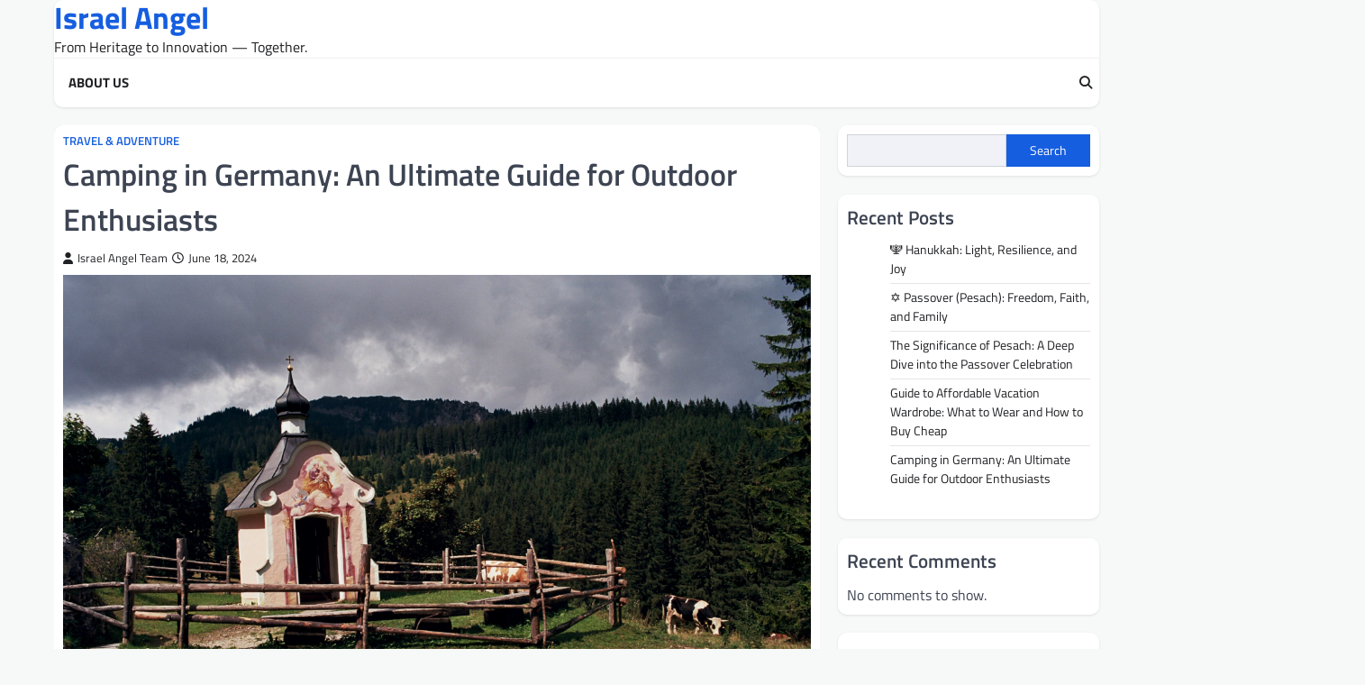

--- FILE ---
content_type: text/html; charset=UTF-8
request_url: https://israelangel.com/camping-in-germany-an-ultimate-guide-for-outdoor-enthusiasts/
body_size: 15732
content:
<!doctype html>
<html lang="en-US">

<head>
	<meta charset="UTF-8">
	<meta name="viewport" content="width=device-width, initial-scale=1">
	<link rel="profile" href="https://gmpg.org/xfn/11">

	    <style>
        #wpadminbar #wp-admin-bar-vtrts_free_top_button .ab-icon:before {
            content: "\f185";
            color: #1DAE22;
            top: 3px;
        }
    </style>
    <style>
#wpadminbar #wp-admin-bar-wsm_free_top_button .ab-icon:before {
	content: "\f239";
	color: #FF9800;
	top: 3px;
}
</style><meta name='robots' content='index, follow, max-image-preview:large, max-snippet:-1, max-video-preview:-1' />
	<style>img:is([sizes="auto" i], [sizes^="auto," i]) { contain-intrinsic-size: 3000px 1500px }</style>
	
	<!-- This site is optimized with the Yoast SEO plugin v21.6 - https://yoast.com/wordpress/plugins/seo/ -->
	<title>Camping in Germany: An Ultimate Guide for Outdoor Enthusiasts</title>
	<meta name="description" content="Explore Germany&#039;s top camping destinations including the Black Forest, Bavaria, the Baltic Sea Coast, Saxon Switzerland, and the Eifel region. Discover picturesque campsites, scenic trails, and local attractions while enjoying outdoor activities like hiking, biking, and water sports. Get essential tips on packing, weather considerations, and camping responsibly to make the most of your adventure in Germany." />
	<link rel="canonical" href="https://israelangel.com/camping-in-germany-an-ultimate-guide-for-outdoor-enthusiasts/" />
	<meta property="og:locale" content="en_US" />
	<meta property="og:type" content="article" />
	<meta property="og:title" content="Camping in Germany: An Ultimate Guide for Outdoor Enthusiasts" />
	<meta property="og:description" content="Explore Germany&#039;s top camping destinations including the Black Forest, Bavaria, the Baltic Sea Coast, Saxon Switzerland, and the Eifel region. Discover picturesque campsites, scenic trails, and local attractions while enjoying outdoor activities like hiking, biking, and water sports. Get essential tips on packing, weather considerations, and camping responsibly to make the most of your adventure in Germany." />
	<meta property="og:url" content="https://israelangel.com/camping-in-germany-an-ultimate-guide-for-outdoor-enthusiasts/" />
	<meta property="og:site_name" content="Israel Angel" />
	<meta property="article:published_time" content="2024-06-18T22:16:07+00:00" />
	<meta property="og:image" content="https://israelangel.com/wp-content/uploads/2024/06/white-concrete-shed-scaled.jpg" />
	<meta property="og:image:width" content="2560" />
	<meta property="og:image:height" content="1707" />
	<meta property="og:image:type" content="image/jpeg" />
	<meta name="author" content="Israel Angel Team" />
	<meta name="twitter:card" content="summary_large_image" />
	<meta name="twitter:label1" content="Written by" />
	<meta name="twitter:data1" content="Israel Angel Team" />
	<meta name="twitter:label2" content="Est. reading time" />
	<meta name="twitter:data2" content="5 minutes" />
	<script type="application/ld+json" class="yoast-schema-graph">{"@context":"https://schema.org","@graph":[{"@type":"WebPage","@id":"https://israelangel.com/camping-in-germany-an-ultimate-guide-for-outdoor-enthusiasts/","url":"https://israelangel.com/camping-in-germany-an-ultimate-guide-for-outdoor-enthusiasts/","name":"Camping in Germany: An Ultimate Guide for Outdoor Enthusiasts","isPartOf":{"@id":"https://israelangel.com/#website"},"primaryImageOfPage":{"@id":"https://israelangel.com/camping-in-germany-an-ultimate-guide-for-outdoor-enthusiasts/#primaryimage"},"image":{"@id":"https://israelangel.com/camping-in-germany-an-ultimate-guide-for-outdoor-enthusiasts/#primaryimage"},"thumbnailUrl":"https://israelangel.com/wp-content/uploads/2024/06/white-concrete-shed-scaled.jpg","datePublished":"2024-06-18T22:16:07+00:00","dateModified":"2024-06-18T22:16:07+00:00","author":{"@id":"https://israelangel.com/#/schema/person/50b25129e0be7862603f71f3bb157602"},"description":"Explore Germany's top camping destinations including the Black Forest, Bavaria, the Baltic Sea Coast, Saxon Switzerland, and the Eifel region. Discover picturesque campsites, scenic trails, and local attractions while enjoying outdoor activities like hiking, biking, and water sports. Get essential tips on packing, weather considerations, and camping responsibly to make the most of your adventure in Germany.","breadcrumb":{"@id":"https://israelangel.com/camping-in-germany-an-ultimate-guide-for-outdoor-enthusiasts/#breadcrumb"},"inLanguage":"en-US","potentialAction":[{"@type":"ReadAction","target":["https://israelangel.com/camping-in-germany-an-ultimate-guide-for-outdoor-enthusiasts/"]}]},{"@type":"ImageObject","inLanguage":"en-US","@id":"https://israelangel.com/camping-in-germany-an-ultimate-guide-for-outdoor-enthusiasts/#primaryimage","url":"https://israelangel.com/wp-content/uploads/2024/06/white-concrete-shed-scaled.jpg","contentUrl":"https://israelangel.com/wp-content/uploads/2024/06/white-concrete-shed-scaled.jpg","width":2560,"height":1707,"caption":"Photo by Markus Spiske on Unsplash"},{"@type":"BreadcrumbList","@id":"https://israelangel.com/camping-in-germany-an-ultimate-guide-for-outdoor-enthusiasts/#breadcrumb","itemListElement":[{"@type":"ListItem","position":1,"name":"Home","item":"https://israelangel.com/"},{"@type":"ListItem","position":2,"name":"Camping in Germany: An Ultimate Guide for Outdoor Enthusiasts"}]},{"@type":"WebSite","@id":"https://israelangel.com/#website","url":"https://israelangel.com/","name":"Israel Angel","description":"From Heritage to Innovation — Together.","potentialAction":[{"@type":"SearchAction","target":{"@type":"EntryPoint","urlTemplate":"https://israelangel.com/?s={search_term_string}"},"query-input":"required name=search_term_string"}],"inLanguage":"en-US"},{"@type":"Person","@id":"https://israelangel.com/#/schema/person/50b25129e0be7862603f71f3bb157602","name":"Israel Angel Team","image":{"@type":"ImageObject","inLanguage":"en-US","@id":"https://israelangel.com/#/schema/person/image/","url":"https://secure.gravatar.com/avatar/b29bfd6d8f5dae31d40f3b29851cb74d?s=96&d=mm&r=g","contentUrl":"https://secure.gravatar.com/avatar/b29bfd6d8f5dae31d40f3b29851cb74d?s=96&d=mm&r=g","caption":"Israel Angel Team"},"sameAs":["https://israelangel.com"],"url":"https://israelangel.com/author/news/"}]}</script>
	<!-- / Yoast SEO plugin. -->


<link rel="alternate" type="application/rss+xml" title="Israel Angel &raquo; Feed" href="https://israelangel.com/feed/" />
<link rel="alternate" type="application/rss+xml" title="Israel Angel &raquo; Comments Feed" href="https://israelangel.com/comments/feed/" />
<link rel="alternate" type="application/rss+xml" title="Israel Angel &raquo; Camping in Germany: An Ultimate Guide for Outdoor Enthusiasts Comments Feed" href="https://israelangel.com/camping-in-germany-an-ultimate-guide-for-outdoor-enthusiasts/feed/" />
<script>
window._wpemojiSettings = {"baseUrl":"https:\/\/s.w.org\/images\/core\/emoji\/15.0.3\/72x72\/","ext":".png","svgUrl":"https:\/\/s.w.org\/images\/core\/emoji\/15.0.3\/svg\/","svgExt":".svg","source":{"concatemoji":"https:\/\/israelangel.com\/wp-includes\/js\/wp-emoji-release.min.js?ver=6.7.1"}};
/*! This file is auto-generated */
!function(i,n){var o,s,e;function c(e){try{var t={supportTests:e,timestamp:(new Date).valueOf()};sessionStorage.setItem(o,JSON.stringify(t))}catch(e){}}function p(e,t,n){e.clearRect(0,0,e.canvas.width,e.canvas.height),e.fillText(t,0,0);var t=new Uint32Array(e.getImageData(0,0,e.canvas.width,e.canvas.height).data),r=(e.clearRect(0,0,e.canvas.width,e.canvas.height),e.fillText(n,0,0),new Uint32Array(e.getImageData(0,0,e.canvas.width,e.canvas.height).data));return t.every(function(e,t){return e===r[t]})}function u(e,t,n){switch(t){case"flag":return n(e,"\ud83c\udff3\ufe0f\u200d\u26a7\ufe0f","\ud83c\udff3\ufe0f\u200b\u26a7\ufe0f")?!1:!n(e,"\ud83c\uddfa\ud83c\uddf3","\ud83c\uddfa\u200b\ud83c\uddf3")&&!n(e,"\ud83c\udff4\udb40\udc67\udb40\udc62\udb40\udc65\udb40\udc6e\udb40\udc67\udb40\udc7f","\ud83c\udff4\u200b\udb40\udc67\u200b\udb40\udc62\u200b\udb40\udc65\u200b\udb40\udc6e\u200b\udb40\udc67\u200b\udb40\udc7f");case"emoji":return!n(e,"\ud83d\udc26\u200d\u2b1b","\ud83d\udc26\u200b\u2b1b")}return!1}function f(e,t,n){var r="undefined"!=typeof WorkerGlobalScope&&self instanceof WorkerGlobalScope?new OffscreenCanvas(300,150):i.createElement("canvas"),a=r.getContext("2d",{willReadFrequently:!0}),o=(a.textBaseline="top",a.font="600 32px Arial",{});return e.forEach(function(e){o[e]=t(a,e,n)}),o}function t(e){var t=i.createElement("script");t.src=e,t.defer=!0,i.head.appendChild(t)}"undefined"!=typeof Promise&&(o="wpEmojiSettingsSupports",s=["flag","emoji"],n.supports={everything:!0,everythingExceptFlag:!0},e=new Promise(function(e){i.addEventListener("DOMContentLoaded",e,{once:!0})}),new Promise(function(t){var n=function(){try{var e=JSON.parse(sessionStorage.getItem(o));if("object"==typeof e&&"number"==typeof e.timestamp&&(new Date).valueOf()<e.timestamp+604800&&"object"==typeof e.supportTests)return e.supportTests}catch(e){}return null}();if(!n){if("undefined"!=typeof Worker&&"undefined"!=typeof OffscreenCanvas&&"undefined"!=typeof URL&&URL.createObjectURL&&"undefined"!=typeof Blob)try{var e="postMessage("+f.toString()+"("+[JSON.stringify(s),u.toString(),p.toString()].join(",")+"));",r=new Blob([e],{type:"text/javascript"}),a=new Worker(URL.createObjectURL(r),{name:"wpTestEmojiSupports"});return void(a.onmessage=function(e){c(n=e.data),a.terminate(),t(n)})}catch(e){}c(n=f(s,u,p))}t(n)}).then(function(e){for(var t in e)n.supports[t]=e[t],n.supports.everything=n.supports.everything&&n.supports[t],"flag"!==t&&(n.supports.everythingExceptFlag=n.supports.everythingExceptFlag&&n.supports[t]);n.supports.everythingExceptFlag=n.supports.everythingExceptFlag&&!n.supports.flag,n.DOMReady=!1,n.readyCallback=function(){n.DOMReady=!0}}).then(function(){return e}).then(function(){var e;n.supports.everything||(n.readyCallback(),(e=n.source||{}).concatemoji?t(e.concatemoji):e.wpemoji&&e.twemoji&&(t(e.twemoji),t(e.wpemoji)))}))}((window,document),window._wpemojiSettings);
</script>

<style id='wp-emoji-styles-inline-css'>

	img.wp-smiley, img.emoji {
		display: inline !important;
		border: none !important;
		box-shadow: none !important;
		height: 1em !important;
		width: 1em !important;
		margin: 0 0.07em !important;
		vertical-align: -0.1em !important;
		background: none !important;
		padding: 0 !important;
	}
</style>
<link rel='stylesheet' id='wp-block-library-css' href='https://israelangel.com/wp-includes/css/dist/block-library/style.min.css?ver=6.7.1' media='all' />
<style id='classic-theme-styles-inline-css'>
/*! This file is auto-generated */
.wp-block-button__link{color:#fff;background-color:#32373c;border-radius:9999px;box-shadow:none;text-decoration:none;padding:calc(.667em + 2px) calc(1.333em + 2px);font-size:1.125em}.wp-block-file__button{background:#32373c;color:#fff;text-decoration:none}
</style>
<style id='global-styles-inline-css'>
:root{--wp--preset--aspect-ratio--square: 1;--wp--preset--aspect-ratio--4-3: 4/3;--wp--preset--aspect-ratio--3-4: 3/4;--wp--preset--aspect-ratio--3-2: 3/2;--wp--preset--aspect-ratio--2-3: 2/3;--wp--preset--aspect-ratio--16-9: 16/9;--wp--preset--aspect-ratio--9-16: 9/16;--wp--preset--color--black: #000000;--wp--preset--color--cyan-bluish-gray: #abb8c3;--wp--preset--color--white: #ffffff;--wp--preset--color--pale-pink: #f78da7;--wp--preset--color--vivid-red: #cf2e2e;--wp--preset--color--luminous-vivid-orange: #ff6900;--wp--preset--color--luminous-vivid-amber: #fcb900;--wp--preset--color--light-green-cyan: #7bdcb5;--wp--preset--color--vivid-green-cyan: #00d084;--wp--preset--color--pale-cyan-blue: #8ed1fc;--wp--preset--color--vivid-cyan-blue: #0693e3;--wp--preset--color--vivid-purple: #9b51e0;--wp--preset--gradient--vivid-cyan-blue-to-vivid-purple: linear-gradient(135deg,rgba(6,147,227,1) 0%,rgb(155,81,224) 100%);--wp--preset--gradient--light-green-cyan-to-vivid-green-cyan: linear-gradient(135deg,rgb(122,220,180) 0%,rgb(0,208,130) 100%);--wp--preset--gradient--luminous-vivid-amber-to-luminous-vivid-orange: linear-gradient(135deg,rgba(252,185,0,1) 0%,rgba(255,105,0,1) 100%);--wp--preset--gradient--luminous-vivid-orange-to-vivid-red: linear-gradient(135deg,rgba(255,105,0,1) 0%,rgb(207,46,46) 100%);--wp--preset--gradient--very-light-gray-to-cyan-bluish-gray: linear-gradient(135deg,rgb(238,238,238) 0%,rgb(169,184,195) 100%);--wp--preset--gradient--cool-to-warm-spectrum: linear-gradient(135deg,rgb(74,234,220) 0%,rgb(151,120,209) 20%,rgb(207,42,186) 40%,rgb(238,44,130) 60%,rgb(251,105,98) 80%,rgb(254,248,76) 100%);--wp--preset--gradient--blush-light-purple: linear-gradient(135deg,rgb(255,206,236) 0%,rgb(152,150,240) 100%);--wp--preset--gradient--blush-bordeaux: linear-gradient(135deg,rgb(254,205,165) 0%,rgb(254,45,45) 50%,rgb(107,0,62) 100%);--wp--preset--gradient--luminous-dusk: linear-gradient(135deg,rgb(255,203,112) 0%,rgb(199,81,192) 50%,rgb(65,88,208) 100%);--wp--preset--gradient--pale-ocean: linear-gradient(135deg,rgb(255,245,203) 0%,rgb(182,227,212) 50%,rgb(51,167,181) 100%);--wp--preset--gradient--electric-grass: linear-gradient(135deg,rgb(202,248,128) 0%,rgb(113,206,126) 100%);--wp--preset--gradient--midnight: linear-gradient(135deg,rgb(2,3,129) 0%,rgb(40,116,252) 100%);--wp--preset--font-size--small: 13px;--wp--preset--font-size--medium: 20px;--wp--preset--font-size--large: 36px;--wp--preset--font-size--x-large: 42px;--wp--preset--spacing--20: 0.44rem;--wp--preset--spacing--30: 0.67rem;--wp--preset--spacing--40: 1rem;--wp--preset--spacing--50: 1.5rem;--wp--preset--spacing--60: 2.25rem;--wp--preset--spacing--70: 3.38rem;--wp--preset--spacing--80: 5.06rem;--wp--preset--shadow--natural: 6px 6px 9px rgba(0, 0, 0, 0.2);--wp--preset--shadow--deep: 12px 12px 50px rgba(0, 0, 0, 0.4);--wp--preset--shadow--sharp: 6px 6px 0px rgba(0, 0, 0, 0.2);--wp--preset--shadow--outlined: 6px 6px 0px -3px rgba(255, 255, 255, 1), 6px 6px rgba(0, 0, 0, 1);--wp--preset--shadow--crisp: 6px 6px 0px rgba(0, 0, 0, 1);}:where(.is-layout-flex){gap: 0.5em;}:where(.is-layout-grid){gap: 0.5em;}body .is-layout-flex{display: flex;}.is-layout-flex{flex-wrap: wrap;align-items: center;}.is-layout-flex > :is(*, div){margin: 0;}body .is-layout-grid{display: grid;}.is-layout-grid > :is(*, div){margin: 0;}:where(.wp-block-columns.is-layout-flex){gap: 2em;}:where(.wp-block-columns.is-layout-grid){gap: 2em;}:where(.wp-block-post-template.is-layout-flex){gap: 1.25em;}:where(.wp-block-post-template.is-layout-grid){gap: 1.25em;}.has-black-color{color: var(--wp--preset--color--black) !important;}.has-cyan-bluish-gray-color{color: var(--wp--preset--color--cyan-bluish-gray) !important;}.has-white-color{color: var(--wp--preset--color--white) !important;}.has-pale-pink-color{color: var(--wp--preset--color--pale-pink) !important;}.has-vivid-red-color{color: var(--wp--preset--color--vivid-red) !important;}.has-luminous-vivid-orange-color{color: var(--wp--preset--color--luminous-vivid-orange) !important;}.has-luminous-vivid-amber-color{color: var(--wp--preset--color--luminous-vivid-amber) !important;}.has-light-green-cyan-color{color: var(--wp--preset--color--light-green-cyan) !important;}.has-vivid-green-cyan-color{color: var(--wp--preset--color--vivid-green-cyan) !important;}.has-pale-cyan-blue-color{color: var(--wp--preset--color--pale-cyan-blue) !important;}.has-vivid-cyan-blue-color{color: var(--wp--preset--color--vivid-cyan-blue) !important;}.has-vivid-purple-color{color: var(--wp--preset--color--vivid-purple) !important;}.has-black-background-color{background-color: var(--wp--preset--color--black) !important;}.has-cyan-bluish-gray-background-color{background-color: var(--wp--preset--color--cyan-bluish-gray) !important;}.has-white-background-color{background-color: var(--wp--preset--color--white) !important;}.has-pale-pink-background-color{background-color: var(--wp--preset--color--pale-pink) !important;}.has-vivid-red-background-color{background-color: var(--wp--preset--color--vivid-red) !important;}.has-luminous-vivid-orange-background-color{background-color: var(--wp--preset--color--luminous-vivid-orange) !important;}.has-luminous-vivid-amber-background-color{background-color: var(--wp--preset--color--luminous-vivid-amber) !important;}.has-light-green-cyan-background-color{background-color: var(--wp--preset--color--light-green-cyan) !important;}.has-vivid-green-cyan-background-color{background-color: var(--wp--preset--color--vivid-green-cyan) !important;}.has-pale-cyan-blue-background-color{background-color: var(--wp--preset--color--pale-cyan-blue) !important;}.has-vivid-cyan-blue-background-color{background-color: var(--wp--preset--color--vivid-cyan-blue) !important;}.has-vivid-purple-background-color{background-color: var(--wp--preset--color--vivid-purple) !important;}.has-black-border-color{border-color: var(--wp--preset--color--black) !important;}.has-cyan-bluish-gray-border-color{border-color: var(--wp--preset--color--cyan-bluish-gray) !important;}.has-white-border-color{border-color: var(--wp--preset--color--white) !important;}.has-pale-pink-border-color{border-color: var(--wp--preset--color--pale-pink) !important;}.has-vivid-red-border-color{border-color: var(--wp--preset--color--vivid-red) !important;}.has-luminous-vivid-orange-border-color{border-color: var(--wp--preset--color--luminous-vivid-orange) !important;}.has-luminous-vivid-amber-border-color{border-color: var(--wp--preset--color--luminous-vivid-amber) !important;}.has-light-green-cyan-border-color{border-color: var(--wp--preset--color--light-green-cyan) !important;}.has-vivid-green-cyan-border-color{border-color: var(--wp--preset--color--vivid-green-cyan) !important;}.has-pale-cyan-blue-border-color{border-color: var(--wp--preset--color--pale-cyan-blue) !important;}.has-vivid-cyan-blue-border-color{border-color: var(--wp--preset--color--vivid-cyan-blue) !important;}.has-vivid-purple-border-color{border-color: var(--wp--preset--color--vivid-purple) !important;}.has-vivid-cyan-blue-to-vivid-purple-gradient-background{background: var(--wp--preset--gradient--vivid-cyan-blue-to-vivid-purple) !important;}.has-light-green-cyan-to-vivid-green-cyan-gradient-background{background: var(--wp--preset--gradient--light-green-cyan-to-vivid-green-cyan) !important;}.has-luminous-vivid-amber-to-luminous-vivid-orange-gradient-background{background: var(--wp--preset--gradient--luminous-vivid-amber-to-luminous-vivid-orange) !important;}.has-luminous-vivid-orange-to-vivid-red-gradient-background{background: var(--wp--preset--gradient--luminous-vivid-orange-to-vivid-red) !important;}.has-very-light-gray-to-cyan-bluish-gray-gradient-background{background: var(--wp--preset--gradient--very-light-gray-to-cyan-bluish-gray) !important;}.has-cool-to-warm-spectrum-gradient-background{background: var(--wp--preset--gradient--cool-to-warm-spectrum) !important;}.has-blush-light-purple-gradient-background{background: var(--wp--preset--gradient--blush-light-purple) !important;}.has-blush-bordeaux-gradient-background{background: var(--wp--preset--gradient--blush-bordeaux) !important;}.has-luminous-dusk-gradient-background{background: var(--wp--preset--gradient--luminous-dusk) !important;}.has-pale-ocean-gradient-background{background: var(--wp--preset--gradient--pale-ocean) !important;}.has-electric-grass-gradient-background{background: var(--wp--preset--gradient--electric-grass) !important;}.has-midnight-gradient-background{background: var(--wp--preset--gradient--midnight) !important;}.has-small-font-size{font-size: var(--wp--preset--font-size--small) !important;}.has-medium-font-size{font-size: var(--wp--preset--font-size--medium) !important;}.has-large-font-size{font-size: var(--wp--preset--font-size--large) !important;}.has-x-large-font-size{font-size: var(--wp--preset--font-size--x-large) !important;}
:where(.wp-block-post-template.is-layout-flex){gap: 1.25em;}:where(.wp-block-post-template.is-layout-grid){gap: 1.25em;}
:where(.wp-block-columns.is-layout-flex){gap: 2em;}:where(.wp-block-columns.is-layout-grid){gap: 2em;}
:root :where(.wp-block-pullquote){font-size: 1.5em;line-height: 1.6;}
</style>
<link rel='stylesheet' id='wsm-style-css' href='https://israelangel.com/wp-content/plugins/wp-stats-manager/css/style.css?ver=1.2' media='all' />
<link rel='stylesheet' id='elite-news-slick-style-css' href='https://israelangel.com/wp-content/themes/elite-news/assets/css/slick.min.css?ver=1.8.1' media='all' />
<link rel='stylesheet' id='elite-news-fontawesome-style-css' href='https://israelangel.com/wp-content/themes/elite-news/assets/css/fontawesome.min.css?ver=6.4.2' media='all' />
<link rel='stylesheet' id='elite-news-google-fonts-css' href='https://israelangel.com/wp-content/fonts/1e4a02045d009de1da42f45488dd0511.css' media='all' />
<link rel='stylesheet' id='elite-news-style-css' href='https://israelangel.com/wp-content/themes/elite-news/style.css?ver=1.0.0' media='all' />
<style id='elite-news-style-inline-css'>

    /* Color */
    :root {
        --header-text-color: #165ee0;
    }
    
    /* Typograhpy */
    :root {
        --font-heading: "Titillium Web", serif;
        --font-main: -apple-system, BlinkMacSystemFont,"Titillium Web", "Segoe UI", Roboto, Oxygen-Sans, Ubuntu, Cantarell, "Helvetica Neue", sans-serif;
    }

    body,
	button, input, select, optgroup, textarea {
        font-family: "Titillium Web", serif;
	}

	.site-title a {
        font-family: "Titillium Web", serif;
	}
    
	.site-description {
        font-family: "Titillium Web", serif;
	}
    
</style>
<script id="ahc_front_js-js-extra">
var ahc_ajax_front = {"ajax_url":"https:\/\/israelangel.com\/wp-admin\/admin-ajax.php","page_id":"58","page_title":"Camping in Germany: An Ultimate Guide for Outdoor Enthusiasts","post_type":"post"};
</script>
<script src="https://israelangel.com/wp-content/plugins/visitors-traffic-real-time-statistics/js/front.js?ver=6.7.1" id="ahc_front_js-js"></script>
<script src="https://israelangel.com/wp-includes/js/jquery/jquery.min.js?ver=3.7.1" id="jquery-core-js"></script>
<script src="https://israelangel.com/wp-includes/js/jquery/jquery-migrate.min.js?ver=3.4.1" id="jquery-migrate-js"></script>
<link rel="https://api.w.org/" href="https://israelangel.com/wp-json/" /><link rel="alternate" title="JSON" type="application/json" href="https://israelangel.com/wp-json/wp/v2/posts/58" /><link rel="EditURI" type="application/rsd+xml" title="RSD" href="https://israelangel.com/xmlrpc.php?rsd" />
<meta name="generator" content="WordPress 6.7.1" />
<link rel='shortlink' href='https://israelangel.com/?p=58' />
<link rel="alternate" title="oEmbed (JSON)" type="application/json+oembed" href="https://israelangel.com/wp-json/oembed/1.0/embed?url=https%3A%2F%2Fisraelangel.com%2Fcamping-in-germany-an-ultimate-guide-for-outdoor-enthusiasts%2F" />
<link rel="alternate" title="oEmbed (XML)" type="text/xml+oembed" href="https://israelangel.com/wp-json/oembed/1.0/embed?url=https%3A%2F%2Fisraelangel.com%2Fcamping-in-germany-an-ultimate-guide-for-outdoor-enthusiasts%2F&#038;format=xml" />
	   
    <!-- Wordpress Stats Manager -->
    <script type="text/javascript">
          var _wsm = _wsm || [];
           _wsm.push(['trackPageView']);
           _wsm.push(['enableLinkTracking']);
           _wsm.push(['enableHeartBeatTimer']);
          (function() {
            var u="https://israelangel.com/wp-content/plugins/wp-stats-manager/";
            _wsm.push(['setUrlReferrer', ""]);
            _wsm.push(['setTrackerUrl',"https://israelangel.com/?wmcAction=wmcTrack"]);
            _wsm.push(['setSiteId', "1"]);
            _wsm.push(['setPageId', "58"]);
            _wsm.push(['setWpUserId', "0"]);           
            var d=document, g=d.createElement('script'), s=d.getElementsByTagName('script')[0];
            g.type='text/javascript'; g.async=true; g.defer=true; g.src=u+'js/wsm_new.js'; s.parentNode.insertBefore(g,s);
          })();
    </script>
    <!-- End Wordpress Stats Manager Code -->
      <link rel="pingback" href="https://israelangel.com/xmlrpc.php">
<style type="text/css" id="breadcrumb-trail-css">.trail-items li::after {content: "/";}</style>
</head>

<body class="post-template-default single single-post postid-58 single-format-standard wp-embed-responsive right-sidebar light-theme">
		<div id="page" class="site">
		<a class="skip-link screen-reader-text" href="#primary">Skip to content</a>
		<div id="loader">
			<div class="loader-container">
				<div id="preloader" class="style-2">
					<div class="dot"></div>
				</div>
			</div>
		</div><!-- #loader -->
		<header id="masthead" class="site-header">
						<div class="middle-header-part">
				<div class="ascendoor-wrapper">
					<div class="middle-header-wrapper ">
												<div class="site-branding">
														<div class="site-identity">
																<p class="site-title"><a href="https://israelangel.com/" rel="home">Israel Angel</a></p>
																<p class="site-description">
									From Heritage to Innovation — Together.								</p>
														</div>
					</div><!-- .site-branding -->
									</div>
			</div>
		</div>
		<div class="bottom-header-part-outer">
			<div class="bottom-header-part">
				<div class="ascendoor-wrapper">
					<div class="bottom-header-wrapper">
						<div class="navigation-part">
							<nav id="site-navigation" class="main-navigation">
								<button class="menu-toggle" aria-controls="primary-menu" aria-expanded="false">
									<span></span>
									<span></span>
									<span></span>
								</button>
								<div class="main-navigation-links">
									<div class="menu"><ul>
<li class="page_item page-item-67"><a href="https://israelangel.com/about-us/">About Us</a></li>
</ul></div>
								</div>
							</nav><!-- #site-navigation -->
						</div>
						<div class="bottom-header-end">
							<div class="header-search">
								<div class="header-search-wrap">
									<a href="#" title="Search" class="header-search-icon">
										<i class="fa fa-search"></i>
									</a>
									<div class="header-search-form">
										<form role="search" method="get" class="search-form" action="https://israelangel.com/">
				<label>
					<span class="screen-reader-text">Search for:</span>
					<input type="search" class="search-field" placeholder="Search &hellip;" value="" name="s" />
				</label>
				<input type="submit" class="search-submit" value="Search" />
			</form>									</div>
								</div>
							</div>
						</div>
					</div>
				</div>
			</div>
		</div>
	</header><!-- #masthead -->

			<div id="content" class="site-content">
			<div class="ascendoor-wrapper">
				<div class="ascendoor-page">
				<main id="primary" class="site-main">

	
<article id="post-58" class="post-58 post type-post status-publish format-standard has-post-thumbnail hentry category-travel-adventure tag-camping-in-germany tag-nature-destinations tag-travel-tips">
	<div class="mag-post-single">
		<div class="mag-post-detail">
						<div class="mag-post-category">
				<a href="https://israelangel.com/category/travel-adventure/">Travel &amp; Adventure</a>			</div>
						<header class="entry-header">
				<h1 class="entry-title">Camping in Germany: An Ultimate Guide for Outdoor Enthusiasts</h1>					<div class="mag-post-meta">
						<span class="post-author"> <a class="url fn n" href="https://israelangel.com/author/news/"><i class="fas fa-user"></i>Israel Angel Team</a></span><span class="post-date"><a href="https://israelangel.com/camping-in-germany-an-ultimate-guide-for-outdoor-enthusiasts/" rel="bookmark"><i class="far fa-clock"></i><time class="entry-date published updated" datetime="2024-06-18T15:16:07-07:00">June 18, 2024</time></a></span>					</div>
							</header><!-- .entry-header -->
		</div>
	</div>
	
			<div class="post-thumbnail">
				<img width="2560" height="1707" src="https://israelangel.com/wp-content/uploads/2024/06/white-concrete-shed-scaled.jpg" class="attachment-post-thumbnail size-post-thumbnail wp-post-image" alt="white concrete shed" decoding="async" fetchpriority="high" />			</div><!-- .post-thumbnail -->

		
	<div class="entry-content">
		<h2>The Black Forest</h2>
<p>The Black Forest, or Schwarzwald, is one of Germany’s most enchanting camping destinations. Renowned for its dense woods, scenic trails, and picturesque villages, this region is a paradise for nature lovers and hiking enthusiasts. The area offers numerous well-maintained campsites such as Campingplatz Kirchzarten and Camping Münstertal, which are equipped with modern amenities. Nearby attractions include the Triberg Waterfalls, one of the highest in Germany, and the charming town of Freiburg with its historic architecture. Activities range from hiking and mountain biking to exploring the region&#8217;s famous cuckoo clock workshops.</p>
<h2>Bavaria</h2>
<p>Bavaria is synonymous with breathtaking landscapes and rich history. Campers here can enjoy the majestic Alps, crystal-clear lakes like Lake Chiemsee, and historic sites such as Neuschwanstein Castle. Popular campsites include Camping Brunnen near Lake Forggensee and Alpsee Camping. Bavaria’s diverse offerings ensure something for every type of camper, whether it&#8217;s hiking in the Bavarian Alps, swimming in pristine lakes, or exploring medieval towns. Additionally, the region’s vibrant cultural scene provides opportunities to experience traditional Bavarian cuisine and festivals.</p>
<h2>The Baltic Sea Coast</h2>
<p>The Baltic Sea Coast is a haven for beach lovers and water sports enthusiasts. Stretching along the northeastern edge of Germany, this area features sandy shores, quaint coastal towns, and numerous activities like sailing, windsurfing, and kayaking. Notable campsites include Campingplatz Ostseeblick and Regenbogen Prerow, offering stunning sea views and excellent facilities. Nearby attractions include the Hanseatic city of Lübeck, known for its medieval architecture, and the scenic island of Rügen with its famous chalk cliffs.</p>
<h2>Saxon Switzerland</h2>
<p>Saxon Switzerland, despite its name, is located in eastern Germany and is renowned for its dramatic rock formations and extensive climbing routes. This national park is a sanctuary for outdoor enthusiasts seeking adventure. Campers can stay at sites like Campingplatz Königstein, which provide an excellent base for exploring the Elbe Sandstone Mountains. Activities include hiking the Malerweg trail, rock climbing, and taking in the panoramic views from the Bastei Bridge. The nearby city of Dresden offers cultural excursions with its baroque architecture and art museums.</p>
<h2>The Eifel</h2>
<p>The Eifel region, characterized by its volcanic landscapes and natural parks, offers a unique camping experience. Campers can enjoy sites such as Campingpark Eifel and Campingplatz am Laacher See, which are ideal for exploring the volcanic features and serene lakes. The region is perfect for hiking, cycling, and geocaching. Notable attractions include the Eifel National Park, the Nürburgring racing circuit, and the picturesque villages scattered throughout the area. The Eifel’s distinct geological formations and rich biodiversity make it a fascinating destination for nature enthusiasts.</p>
<h2>Essential Tips for Camping in Germany</h2>
<p>Camping in Germany offers a delightful blend of natural beauty and adventure, but it&#8217;s crucial to be well-prepared and informed about local practices and regulations to ensure a smooth experience. Here are some essential tips to help you navigate your camping trip in Germany effectively.</p>
<h2>Understanding Campsite Types</h2>
<p>One of the first things to understand is the distinction between wild camping and staying at designated campsites. Wild camping, or &#8220;wildes campen,&#8221; is generally prohibited in Germany, except in a few remote areas and national parks where it may be allowed with certain restrictions. On the other hand, designated campsites, known as &#8220;Campingplätze,&#8221; are widely available and offer various amenities such as restrooms, showers, and sometimes even Wi-Fi. It is essential to respect these rules to avoid fines and ensure the preservation of natural landscapes.</p>
<h2>Packing Essentials</h2>
<p>When packing for your camping trip in Germany, make sure to include the following must-have items: a reliable tent, sleeping bags, and camping mats are the basics for a good night&#8217;s rest. Cooking equipment like a portable stove, pots, and utensils are crucial for meal preparation. Don&#8217;t forget layered clothing to adapt to changing weather, a waterproof jacket, and sturdy hiking boots. Safety tools such as a first aid kit, a flashlight, and a multi-tool are indispensable. Additionally, maps, a compass, or a GPS device can be very useful for navigation.</p>
<h2>Weather Considerations</h2>
<p>Germany&#8217;s weather can be unpredictable, so it&#8217;s essential to be prepared for all conditions. The best times to camp are late spring to early autumn, typically from May to September, when the weather is milder. However, even during these months, it&#8217;s wise to be prepared for sudden weather changes. Always check the weather forecast before your trip and pack accordingly. In case of unexpected weather changes, make sure your tent and gear are waterproof and consider setting up your camp on higher ground to avoid flooding.</p>
<h2>Local Wildlife</h2>
<p>Germany is home to diverse wildlife, including deer, boars, and various bird species. While encounters with wildlife can be a highlight of your camping trip, it&#8217;s essential to know how to interact safely. Store food securely to avoid attracting animals, and maintain a safe distance from any wildlife you encounter. In areas known for ticks, which can carry Lyme disease, it&#8217;s advisable to wear long sleeves and use insect repellent. Check yourself for ticks regularly.</p>
<h2>Environmental Responsibility</h2>
<p>Camping responsibly is crucial to preserving Germany&#8217;s natural beauty. Always follow the &#8220;leave no trace&#8221; principles: pack out all waste, minimize campfire impact, and respect wildlife. Use designated waste disposal sites and avoid disturbing natural habitats. Many campsites in Germany also encourage recycling and composting, so make sure to adhere to these eco-friendly practices.</p>
<h2>Language and Communication</h2>
<p>While many Germans speak English, learning a few basic German phrases can enhance your camping experience. Phrases like &#8220;Wo ist der nächste Campingplatz?&#8221; (Where is the nearest campsite?) or &#8220;Haben Sie eine Karte?&#8221; (Do you have a map?) can be very helpful. Additionally, being polite and respectful in your interactions with locals will go a long way in ensuring a pleasant experience. Consider carrying a small phrasebook or using a translation app to assist with communication.</p>
	</div><!-- .entry-content -->

	<footer class="entry-footer">
		<span class="tags-links">Tagged <a href="https://israelangel.com/tag/camping-in-germany/" rel="tag">Camping in Germany</a>, <a href="https://israelangel.com/tag/nature-destinations/" rel="tag">Nature Destinations</a>, <a href="https://israelangel.com/tag/travel-tips/" rel="tag">Travel Tips</a></span>	</footer><!-- .entry-footer -->

</article><!-- #post-58 -->

	<nav class="navigation post-navigation" aria-label="Posts">
		<h2 class="screen-reader-text">Post navigation</h2>
		<div class="nav-links"><div class="nav-previous"><a href="https://israelangel.com/discover-falkenstein-a-hidden-gem-in-saxony-germany/" rel="prev"><span>&#10229;</span> <span class="nav-title">Discover Falkenstein: A Hidden Gem in Saxony, Germany</span></a></div><div class="nav-next"><a href="https://israelangel.com/guide-to-affordable-vacation-wardrobe-what-to-wear-and-how-to-buy-cheap/" rel="next"><span class="nav-title">Guide to Affordable Vacation Wardrobe: What to Wear and How to Buy Cheap</span> <span>&#10230;</span></a></div></div>
	</nav>
<div id="comments" class="comments-area">

		<div id="respond" class="comment-respond">
		<h3 id="reply-title" class="comment-reply-title">Leave a Reply <small><a rel="nofollow" id="cancel-comment-reply-link" href="/camping-in-germany-an-ultimate-guide-for-outdoor-enthusiasts/#respond" style="display:none;">Cancel reply</a></small></h3><form action="https://israelangel.com/wp-comments-post.php" method="post" id="commentform" class="comment-form" novalidate><p class="comment-notes"><span id="email-notes">Your email address will not be published.</span> <span class="required-field-message">Required fields are marked <span class="required">*</span></span></p><p class="comment-form-comment"><label for="comment">Comment <span class="required">*</span></label> <textarea id="comment" name="comment" cols="45" rows="8" maxlength="65525" required></textarea></p><p class="comment-form-author"><label for="author">Name <span class="required">*</span></label> <input id="author" name="author" type="text" value="" size="30" maxlength="245" autocomplete="name" required /></p>
<p class="comment-form-email"><label for="email">Email <span class="required">*</span></label> <input id="email" name="email" type="email" value="" size="30" maxlength="100" aria-describedby="email-notes" autocomplete="email" required /></p>
<p class="comment-form-url"><label for="url">Website</label> <input id="url" name="url" type="url" value="" size="30" maxlength="200" autocomplete="url" /></p>
<p class="comment-form-cookies-consent"><input id="wp-comment-cookies-consent" name="wp-comment-cookies-consent" type="checkbox" value="yes" /> <label for="wp-comment-cookies-consent">Save my name, email, and website in this browser for the next time I comment.</label></p>
<p class="form-submit"><input name="submit" type="submit" id="submit" class="submit" value="Post Comment" /> <input type='hidden' name='comment_post_ID' value='58' id='comment_post_ID' />
<input type='hidden' name='comment_parent' id='comment_parent' value='0' />
</p></form>	</div><!-- #respond -->
	
</div><!-- #comments -->

</main><!-- #main -->

<aside id="secondary" class="widget-area ascendoor-widget-area">
	<section id="block-2" class="widget widget_block widget_search"><form role="search" method="get" action="https://israelangel.com/" class="wp-block-search__button-outside wp-block-search__text-button wp-block-search"    ><label class="wp-block-search__label" for="wp-block-search__input-1" >Search</label><div class="wp-block-search__inside-wrapper " ><input class="wp-block-search__input" id="wp-block-search__input-1" placeholder="" value="" type="search" name="s" required /><button aria-label="Search" class="wp-block-search__button wp-element-button" type="submit" >Search</button></div></form></section><section id="block-3" class="widget widget_block"><div class="wp-block-group"><div class="wp-block-group__inner-container is-layout-flow wp-block-group-is-layout-flow"><h2 class="wp-block-heading">Recent Posts</h2><ul class="wp-block-latest-posts__list wp-block-latest-posts"><li><a class="wp-block-latest-posts__post-title" href="https://israelangel.com/%f0%9f%95%8e-hanukkah-light-resilience-and-joy/">🕎 Hanukkah: Light, Resilience, and Joy</a></li>
<li><a class="wp-block-latest-posts__post-title" href="https://israelangel.com/%e2%9c%a1%ef%b8%8f-passover-pesach-freedom-faith-and-family/">✡️ Passover (Pesach): Freedom, Faith, and Family</a></li>
<li><a class="wp-block-latest-posts__post-title" href="https://israelangel.com/the-significance-of-pesach-a-deep-dive-into-the-passover-celebration/">The Significance of Pesach: A Deep Dive into the Passover Celebration</a></li>
<li><a class="wp-block-latest-posts__post-title" href="https://israelangel.com/guide-to-affordable-vacation-wardrobe-what-to-wear-and-how-to-buy-cheap/">Guide to Affordable Vacation Wardrobe: What to Wear and How to Buy Cheap</a></li>
<li><a class="wp-block-latest-posts__post-title" href="https://israelangel.com/camping-in-germany-an-ultimate-guide-for-outdoor-enthusiasts/">Camping in Germany: An Ultimate Guide for Outdoor Enthusiasts</a></li>
</ul></div></div></section><section id="block-4" class="widget widget_block"><div class="wp-block-group"><div class="wp-block-group__inner-container is-layout-flow wp-block-group-is-layout-flow"><h2 class="wp-block-heading">Recent Comments</h2><div class="no-comments wp-block-latest-comments">No comments to show.</div></div></div></section><section id="block-5" class="widget widget_block"><div class="wp-block-group"><div class="wp-block-group__inner-container is-layout-flow wp-block-group-is-layout-flow"><h2 class="wp-block-heading">Archives</h2><ul class="wp-block-archives-list wp-block-archives">	<li><a href='https://israelangel.com/2026/01/'>January 2026</a></li>
	<li><a href='https://israelangel.com/2024/08/'>August 2024</a></li>
	<li><a href='https://israelangel.com/2024/06/'>June 2024</a></li>
	<li><a href='https://israelangel.com/2024/05/'>May 2024</a></li>
	<li><a href='https://israelangel.com/2024/04/'>April 2024</a></li>
	<li><a href='https://israelangel.com/2024/03/'>March 2024</a></li>
	<li><a href='https://israelangel.com/2024/01/'>January 2024</a></li>
	<li><a href='https://israelangel.com/2023/12/'>December 2023</a></li>
</ul></div></div></section><section id="block-6" class="widget widget_block"><div class="wp-block-group"><div class="wp-block-group__inner-container is-layout-flow wp-block-group-is-layout-flow"><h2 class="wp-block-heading">Categories</h2><ul class="wp-block-categories-list wp-block-categories">	<li class="cat-item cat-item-13"><a href="https://israelangel.com/category/automotive/">Automotive</a>
</li>
	<li class="cat-item cat-item-41"><a href="https://israelangel.com/category/culture-community/">Culture &amp; Community</a>
</li>
	<li class="cat-item cat-item-4"><a href="https://israelangel.com/category/holiday-celebrations/">Holiday Celebrations</a>
</li>
	<li class="cat-item cat-item-39"><a href="https://israelangel.com/category/holidays/">Holidays</a>
</li>
	<li class="cat-item cat-item-3"><a href="https://israelangel.com/category/news/">News</a>
</li>
	<li class="cat-item cat-item-2"><a href="https://israelangel.com/category/technology/">Technology</a>
</li>
	<li class="cat-item cat-item-10"><a href="https://israelangel.com/category/travel/">Travel</a>
</li>
	<li class="cat-item cat-item-34"><a href="https://israelangel.com/category/travel-adventure/">Travel &amp; Adventure</a>
</li>
</ul></div></div></section></aside><!-- #secondary -->
</div>
</div>
</div><!-- #content -->

</div><!-- #page -->

<footer id="colophon" class="site-footer">
	<div class="site-footer-bottom">
	<div class="ascendoor-wrapper">
		<div class="site-footer-bottom-wrapper">
			<div class="site-info">
						<span>Copyright &copy; 2026 <a href="https://israelangel.com/">Israel Angel</a> | Elite News&nbsp;by&nbsp;<a target="_blank" href="https://ascendoor.com/">Ascendoor</a> | Powered by <a href="https://wordpress.org/" target="_blank">WordPress</a>. </span>					
					</div><!-- .site-info -->
			</div>
		</div>
	</div>
</footer><!-- #colophon -->

<a href="#" id="scroll-to-top" class="magazine-scroll-to-top">
	<i class="fas fa-chevron-up"></i>
	<div class="progress-wrap">
		<svg class="progress-circle svg-content" width="100%" height="100%" viewBox="-1 -1 102 102">
			<path d="M50,1 a49,49 0 0,1 0,98 a49,49 0 0,1 0,-98" />
		</svg>
	</div>
</a>

<script type="text/javascript">
        jQuery(function(){
        var arrLiveStats=[];
        var WSM_PREFIX="wsm";
		
        jQuery(".if-js-closed").removeClass("if-js-closed").addClass("closed");
                var wsmFnSiteLiveStats=function(){
                           jQuery.ajax({
                               type: "POST",
                               url: wsm_ajaxObject.ajax_url,
                               data: { action: 'liveSiteStats', requests: JSON.stringify(arrLiveStats), r: Math.random() }
                           }).done(function( strResponse ) {
                                if(strResponse!="No"){
                                    arrResponse=JSON.parse(strResponse);
                                    jQuery.each(arrResponse, function(key,value){
                                    
                                        $element= document.getElementById(key);
                                        oldValue=parseInt($element.getAttribute("data-value").replace(/,/g, ""));
                                        diff=parseInt(value.replace(/,/g, ""))-oldValue;
                                        $class="";
                                        
                                        if(diff>=0){
                                            diff="+"+diff;
                                        }else{
                                            $class="wmcRedBack";
                                        }

                                        $element.setAttribute("data-value",value);
                                        $element.innerHTML=diff;
                                        jQuery("#"+key).addClass($class).show().siblings(".wsmH2Number").text(value);
                                        
                                        if(key=="SiteUserOnline")
                                        {
                                            var onlineUserCnt = arrResponse.wsmSiteUserOnline;
                                            if(jQuery("#wsmSiteUserOnline").length)
                                            {
                                                jQuery("#wsmSiteUserOnline").attr("data-value",onlineUserCnt);   jQuery("#wsmSiteUserOnline").next(".wsmH2Number").html("<a target=\"_blank\" href=\"?page=wsm_traffic&subPage=UsersOnline&subTab=summary\">"+onlineUserCnt+"</a>");
                                            }
                                        }
                                    });
                                    setTimeout(function() {
                                        jQuery.each(arrResponse, function(key,value){
                                            jQuery("#"+key).removeClass("wmcRedBack").hide();
                                        });
                                    }, 1500);
                                }
                           });
                       }
                       if(arrLiveStats.length>0){
                          setInterval(wsmFnSiteLiveStats, 10000);
                       }});
        </script><script src="https://israelangel.com/wp-content/themes/elite-news/assets/js/navigation.min.js?ver=1.0.0" id="elite-news-navigation-script-js"></script>
<script src="https://israelangel.com/wp-content/themes/elite-news/assets/js/slick.min.js?ver=1.8.1" id="elite-news-slick-script-js"></script>
<script src="https://israelangel.com/wp-content/themes/elite-news/assets/js/jquery.marquee.min.js?ver=1.6.0" id="elite-news-marquee-script-js"></script>
<script src="https://israelangel.com/wp-content/themes/elite-news/assets/js/custom.min.js?ver=1.0.0" id="elite-news-custom-script-js"></script>
<script src="https://israelangel.com/wp-includes/js/comment-reply.min.js?ver=6.7.1" id="comment-reply-js" async data-wp-strategy="async"></script>

</body>

</html>


<!-- Page cached by LiteSpeed Cache 7.6.2 on 2026-01-15 19:00:40 -->